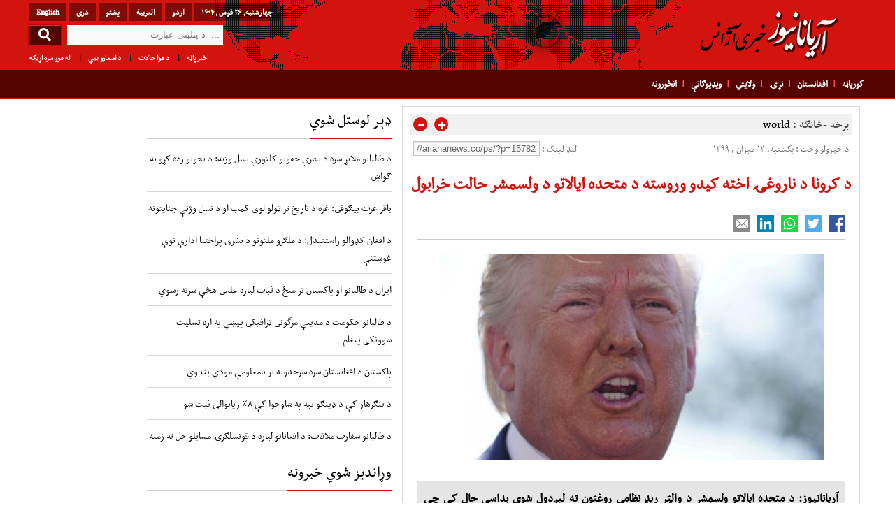

--- FILE ---
content_type: text/html; charset=UTF-8
request_url: https://ariananews.co/ps/world/%D8%AF-%DA%A9%D8%B1%D9%88%D9%86%D8%A7-%D8%AF-%D9%86%D8%A7%D8%B1%D9%88%D8%BA%DB%8D-%D8%A7%D8%AE%D8%AA%D9%87-%DA%A9%DB%8C%D8%AF%D9%88-%D9%88%D8%B1%D9%88%D8%B3%D8%AA%D9%87-%D8%AF-%D9%85%D8%AA%D8%AD%D8%AF/
body_size: 16292
content:
<!DOCTYPE html >
<html lang="ps">
<head><meta charset="utf-8"><script>if(navigator.userAgent.match(/MSIE|Internet Explorer/i)||navigator.userAgent.match(/Trident\/7\..*?rv:11/i)){var href=document.location.href;if(!href.match(/[?&]nowprocket/)){if(href.indexOf("?")==-1){if(href.indexOf("#")==-1){document.location.href=href+"?nowprocket=1"}else{document.location.href=href.replace("#","?nowprocket=1#")}}else{if(href.indexOf("#")==-1){document.location.href=href+"&nowprocket=1"}else{document.location.href=href.replace("#","&nowprocket=1#")}}}}</script><script>(()=>{class RocketLazyLoadScripts{constructor(){this.v="2.0.4",this.userEvents=["keydown","keyup","mousedown","mouseup","mousemove","mouseover","mouseout","touchmove","touchstart","touchend","touchcancel","wheel","click","dblclick","input"],this.attributeEvents=["onblur","onclick","oncontextmenu","ondblclick","onfocus","onmousedown","onmouseenter","onmouseleave","onmousemove","onmouseout","onmouseover","onmouseup","onmousewheel","onscroll","onsubmit"]}async t(){this.i(),this.o(),/iP(ad|hone)/.test(navigator.userAgent)&&this.h(),this.u(),this.l(this),this.m(),this.k(this),this.p(this),this._(),await Promise.all([this.R(),this.L()]),this.lastBreath=Date.now(),this.S(this),this.P(),this.D(),this.O(),this.M(),await this.C(this.delayedScripts.normal),await this.C(this.delayedScripts.defer),await this.C(this.delayedScripts.async),await this.T(),await this.F(),await this.j(),await this.A(),window.dispatchEvent(new Event("rocket-allScriptsLoaded")),this.everythingLoaded=!0,this.lastTouchEnd&&await new Promise(t=>setTimeout(t,500-Date.now()+this.lastTouchEnd)),this.I(),this.H(),this.U(),this.W()}i(){this.CSPIssue=sessionStorage.getItem("rocketCSPIssue"),document.addEventListener("securitypolicyviolation",t=>{this.CSPIssue||"script-src-elem"!==t.violatedDirective||"data"!==t.blockedURI||(this.CSPIssue=!0,sessionStorage.setItem("rocketCSPIssue",!0))},{isRocket:!0})}o(){window.addEventListener("pageshow",t=>{this.persisted=t.persisted,this.realWindowLoadedFired=!0},{isRocket:!0}),window.addEventListener("pagehide",()=>{this.onFirstUserAction=null},{isRocket:!0})}h(){let t;function e(e){t=e}window.addEventListener("touchstart",e,{isRocket:!0}),window.addEventListener("touchend",function i(o){o.changedTouches[0]&&t.changedTouches[0]&&Math.abs(o.changedTouches[0].pageX-t.changedTouches[0].pageX)<10&&Math.abs(o.changedTouches[0].pageY-t.changedTouches[0].pageY)<10&&o.timeStamp-t.timeStamp<200&&(window.removeEventListener("touchstart",e,{isRocket:!0}),window.removeEventListener("touchend",i,{isRocket:!0}),"INPUT"===o.target.tagName&&"text"===o.target.type||(o.target.dispatchEvent(new TouchEvent("touchend",{target:o.target,bubbles:!0})),o.target.dispatchEvent(new MouseEvent("mouseover",{target:o.target,bubbles:!0})),o.target.dispatchEvent(new PointerEvent("click",{target:o.target,bubbles:!0,cancelable:!0,detail:1,clientX:o.changedTouches[0].clientX,clientY:o.changedTouches[0].clientY})),event.preventDefault()))},{isRocket:!0})}q(t){this.userActionTriggered||("mousemove"!==t.type||this.firstMousemoveIgnored?"keyup"===t.type||"mouseover"===t.type||"mouseout"===t.type||(this.userActionTriggered=!0,this.onFirstUserAction&&this.onFirstUserAction()):this.firstMousemoveIgnored=!0),"click"===t.type&&t.preventDefault(),t.stopPropagation(),t.stopImmediatePropagation(),"touchstart"===this.lastEvent&&"touchend"===t.type&&(this.lastTouchEnd=Date.now()),"click"===t.type&&(this.lastTouchEnd=0),this.lastEvent=t.type,t.composedPath&&t.composedPath()[0].getRootNode()instanceof ShadowRoot&&(t.rocketTarget=t.composedPath()[0]),this.savedUserEvents.push(t)}u(){this.savedUserEvents=[],this.userEventHandler=this.q.bind(this),this.userEvents.forEach(t=>window.addEventListener(t,this.userEventHandler,{passive:!1,isRocket:!0})),document.addEventListener("visibilitychange",this.userEventHandler,{isRocket:!0})}U(){this.userEvents.forEach(t=>window.removeEventListener(t,this.userEventHandler,{passive:!1,isRocket:!0})),document.removeEventListener("visibilitychange",this.userEventHandler,{isRocket:!0}),this.savedUserEvents.forEach(t=>{(t.rocketTarget||t.target).dispatchEvent(new window[t.constructor.name](t.type,t))})}m(){const t="return false",e=Array.from(this.attributeEvents,t=>"data-rocket-"+t),i="["+this.attributeEvents.join("],[")+"]",o="[data-rocket-"+this.attributeEvents.join("],[data-rocket-")+"]",s=(e,i,o)=>{o&&o!==t&&(e.setAttribute("data-rocket-"+i,o),e["rocket"+i]=new Function("event",o),e.setAttribute(i,t))};new MutationObserver(t=>{for(const n of t)"attributes"===n.type&&(n.attributeName.startsWith("data-rocket-")||this.everythingLoaded?n.attributeName.startsWith("data-rocket-")&&this.everythingLoaded&&this.N(n.target,n.attributeName.substring(12)):s(n.target,n.attributeName,n.target.getAttribute(n.attributeName))),"childList"===n.type&&n.addedNodes.forEach(t=>{if(t.nodeType===Node.ELEMENT_NODE)if(this.everythingLoaded)for(const i of[t,...t.querySelectorAll(o)])for(const t of i.getAttributeNames())e.includes(t)&&this.N(i,t.substring(12));else for(const e of[t,...t.querySelectorAll(i)])for(const t of e.getAttributeNames())this.attributeEvents.includes(t)&&s(e,t,e.getAttribute(t))})}).observe(document,{subtree:!0,childList:!0,attributeFilter:[...this.attributeEvents,...e]})}I(){this.attributeEvents.forEach(t=>{document.querySelectorAll("[data-rocket-"+t+"]").forEach(e=>{this.N(e,t)})})}N(t,e){const i=t.getAttribute("data-rocket-"+e);i&&(t.setAttribute(e,i),t.removeAttribute("data-rocket-"+e))}k(t){Object.defineProperty(HTMLElement.prototype,"onclick",{get(){return this.rocketonclick||null},set(e){this.rocketonclick=e,this.setAttribute(t.everythingLoaded?"onclick":"data-rocket-onclick","this.rocketonclick(event)")}})}S(t){function e(e,i){let o=e[i];e[i]=null,Object.defineProperty(e,i,{get:()=>o,set(s){t.everythingLoaded?o=s:e["rocket"+i]=o=s}})}e(document,"onreadystatechange"),e(window,"onload"),e(window,"onpageshow");try{Object.defineProperty(document,"readyState",{get:()=>t.rocketReadyState,set(e){t.rocketReadyState=e},configurable:!0}),document.readyState="loading"}catch(t){console.log("WPRocket DJE readyState conflict, bypassing")}}l(t){this.originalAddEventListener=EventTarget.prototype.addEventListener,this.originalRemoveEventListener=EventTarget.prototype.removeEventListener,this.savedEventListeners=[],EventTarget.prototype.addEventListener=function(e,i,o){o&&o.isRocket||!t.B(e,this)&&!t.userEvents.includes(e)||t.B(e,this)&&!t.userActionTriggered||e.startsWith("rocket-")||t.everythingLoaded?t.originalAddEventListener.call(this,e,i,o):(t.savedEventListeners.push({target:this,remove:!1,type:e,func:i,options:o}),"mouseenter"!==e&&"mouseleave"!==e||t.originalAddEventListener.call(this,e,t.savedUserEvents.push,o))},EventTarget.prototype.removeEventListener=function(e,i,o){o&&o.isRocket||!t.B(e,this)&&!t.userEvents.includes(e)||t.B(e,this)&&!t.userActionTriggered||e.startsWith("rocket-")||t.everythingLoaded?t.originalRemoveEventListener.call(this,e,i,o):t.savedEventListeners.push({target:this,remove:!0,type:e,func:i,options:o})}}J(t,e){this.savedEventListeners=this.savedEventListeners.filter(i=>{let o=i.type,s=i.target||window;return e!==o||t!==s||(this.B(o,s)&&(i.type="rocket-"+o),this.$(i),!1)})}H(){EventTarget.prototype.addEventListener=this.originalAddEventListener,EventTarget.prototype.removeEventListener=this.originalRemoveEventListener,this.savedEventListeners.forEach(t=>this.$(t))}$(t){t.remove?this.originalRemoveEventListener.call(t.target,t.type,t.func,t.options):this.originalAddEventListener.call(t.target,t.type,t.func,t.options)}p(t){let e;function i(e){return t.everythingLoaded?e:e.split(" ").map(t=>"load"===t||t.startsWith("load.")?"rocket-jquery-load":t).join(" ")}function o(o){function s(e){const s=o.fn[e];o.fn[e]=o.fn.init.prototype[e]=function(){return this[0]===window&&t.userActionTriggered&&("string"==typeof arguments[0]||arguments[0]instanceof String?arguments[0]=i(arguments[0]):"object"==typeof arguments[0]&&Object.keys(arguments[0]).forEach(t=>{const e=arguments[0][t];delete arguments[0][t],arguments[0][i(t)]=e})),s.apply(this,arguments),this}}if(o&&o.fn&&!t.allJQueries.includes(o)){const e={DOMContentLoaded:[],"rocket-DOMContentLoaded":[]};for(const t in e)document.addEventListener(t,()=>{e[t].forEach(t=>t())},{isRocket:!0});o.fn.ready=o.fn.init.prototype.ready=function(i){function s(){parseInt(o.fn.jquery)>2?setTimeout(()=>i.bind(document)(o)):i.bind(document)(o)}return"function"==typeof i&&(t.realDomReadyFired?!t.userActionTriggered||t.fauxDomReadyFired?s():e["rocket-DOMContentLoaded"].push(s):e.DOMContentLoaded.push(s)),o([])},s("on"),s("one"),s("off"),t.allJQueries.push(o)}e=o}t.allJQueries=[],o(window.jQuery),Object.defineProperty(window,"jQuery",{get:()=>e,set(t){o(t)}})}P(){const t=new Map;document.write=document.writeln=function(e){const i=document.currentScript,o=document.createRange(),s=i.parentElement;let n=t.get(i);void 0===n&&(n=i.nextSibling,t.set(i,n));const c=document.createDocumentFragment();o.setStart(c,0),c.appendChild(o.createContextualFragment(e)),s.insertBefore(c,n)}}async R(){return new Promise(t=>{this.userActionTriggered?t():this.onFirstUserAction=t})}async L(){return new Promise(t=>{document.addEventListener("DOMContentLoaded",()=>{this.realDomReadyFired=!0,t()},{isRocket:!0})})}async j(){return this.realWindowLoadedFired?Promise.resolve():new Promise(t=>{window.addEventListener("load",t,{isRocket:!0})})}M(){this.pendingScripts=[];this.scriptsMutationObserver=new MutationObserver(t=>{for(const e of t)e.addedNodes.forEach(t=>{"SCRIPT"!==t.tagName||t.noModule||t.isWPRocket||this.pendingScripts.push({script:t,promise:new Promise(e=>{const i=()=>{const i=this.pendingScripts.findIndex(e=>e.script===t);i>=0&&this.pendingScripts.splice(i,1),e()};t.addEventListener("load",i,{isRocket:!0}),t.addEventListener("error",i,{isRocket:!0}),setTimeout(i,1e3)})})})}),this.scriptsMutationObserver.observe(document,{childList:!0,subtree:!0})}async F(){await this.X(),this.pendingScripts.length?(await this.pendingScripts[0].promise,await this.F()):this.scriptsMutationObserver.disconnect()}D(){this.delayedScripts={normal:[],async:[],defer:[]},document.querySelectorAll("script[type$=rocketlazyloadscript]").forEach(t=>{t.hasAttribute("data-rocket-src")?t.hasAttribute("async")&&!1!==t.async?this.delayedScripts.async.push(t):t.hasAttribute("defer")&&!1!==t.defer||"module"===t.getAttribute("data-rocket-type")?this.delayedScripts.defer.push(t):this.delayedScripts.normal.push(t):this.delayedScripts.normal.push(t)})}async _(){await this.L();let t=[];document.querySelectorAll("script[type$=rocketlazyloadscript][data-rocket-src]").forEach(e=>{let i=e.getAttribute("data-rocket-src");if(i&&!i.startsWith("data:")){i.startsWith("//")&&(i=location.protocol+i);try{const o=new URL(i).origin;o!==location.origin&&t.push({src:o,crossOrigin:e.crossOrigin||"module"===e.getAttribute("data-rocket-type")})}catch(t){}}}),t=[...new Map(t.map(t=>[JSON.stringify(t),t])).values()],this.Y(t,"preconnect")}async G(t){if(await this.K(),!0!==t.noModule||!("noModule"in HTMLScriptElement.prototype))return new Promise(e=>{let i;function o(){(i||t).setAttribute("data-rocket-status","executed"),e()}try{if(navigator.userAgent.includes("Firefox/")||""===navigator.vendor||this.CSPIssue)i=document.createElement("script"),[...t.attributes].forEach(t=>{let e=t.nodeName;"type"!==e&&("data-rocket-type"===e&&(e="type"),"data-rocket-src"===e&&(e="src"),i.setAttribute(e,t.nodeValue))}),t.text&&(i.text=t.text),t.nonce&&(i.nonce=t.nonce),i.hasAttribute("src")?(i.addEventListener("load",o,{isRocket:!0}),i.addEventListener("error",()=>{i.setAttribute("data-rocket-status","failed-network"),e()},{isRocket:!0}),setTimeout(()=>{i.isConnected||e()},1)):(i.text=t.text,o()),i.isWPRocket=!0,t.parentNode.replaceChild(i,t);else{const i=t.getAttribute("data-rocket-type"),s=t.getAttribute("data-rocket-src");i?(t.type=i,t.removeAttribute("data-rocket-type")):t.removeAttribute("type"),t.addEventListener("load",o,{isRocket:!0}),t.addEventListener("error",i=>{this.CSPIssue&&i.target.src.startsWith("data:")?(console.log("WPRocket: CSP fallback activated"),t.removeAttribute("src"),this.G(t).then(e)):(t.setAttribute("data-rocket-status","failed-network"),e())},{isRocket:!0}),s?(t.fetchPriority="high",t.removeAttribute("data-rocket-src"),t.src=s):t.src="data:text/javascript;base64,"+window.btoa(unescape(encodeURIComponent(t.text)))}}catch(i){t.setAttribute("data-rocket-status","failed-transform"),e()}});t.setAttribute("data-rocket-status","skipped")}async C(t){const e=t.shift();return e?(e.isConnected&&await this.G(e),this.C(t)):Promise.resolve()}O(){this.Y([...this.delayedScripts.normal,...this.delayedScripts.defer,...this.delayedScripts.async],"preload")}Y(t,e){this.trash=this.trash||[];let i=!0;var o=document.createDocumentFragment();t.forEach(t=>{const s=t.getAttribute&&t.getAttribute("data-rocket-src")||t.src;if(s&&!s.startsWith("data:")){const n=document.createElement("link");n.href=s,n.rel=e,"preconnect"!==e&&(n.as="script",n.fetchPriority=i?"high":"low"),t.getAttribute&&"module"===t.getAttribute("data-rocket-type")&&(n.crossOrigin=!0),t.crossOrigin&&(n.crossOrigin=t.crossOrigin),t.integrity&&(n.integrity=t.integrity),t.nonce&&(n.nonce=t.nonce),o.appendChild(n),this.trash.push(n),i=!1}}),document.head.appendChild(o)}W(){this.trash.forEach(t=>t.remove())}async T(){try{document.readyState="interactive"}catch(t){}this.fauxDomReadyFired=!0;try{await this.K(),this.J(document,"readystatechange"),document.dispatchEvent(new Event("rocket-readystatechange")),await this.K(),document.rocketonreadystatechange&&document.rocketonreadystatechange(),await this.K(),this.J(document,"DOMContentLoaded"),document.dispatchEvent(new Event("rocket-DOMContentLoaded")),await this.K(),this.J(window,"DOMContentLoaded"),window.dispatchEvent(new Event("rocket-DOMContentLoaded"))}catch(t){console.error(t)}}async A(){try{document.readyState="complete"}catch(t){}try{await this.K(),this.J(document,"readystatechange"),document.dispatchEvent(new Event("rocket-readystatechange")),await this.K(),document.rocketonreadystatechange&&document.rocketonreadystatechange(),await this.K(),this.J(window,"load"),window.dispatchEvent(new Event("rocket-load")),await this.K(),window.rocketonload&&window.rocketonload(),await this.K(),this.allJQueries.forEach(t=>t(window).trigger("rocket-jquery-load")),await this.K(),this.J(window,"pageshow");const t=new Event("rocket-pageshow");t.persisted=this.persisted,window.dispatchEvent(t),await this.K(),window.rocketonpageshow&&window.rocketonpageshow({persisted:this.persisted})}catch(t){console.error(t)}}async K(){Date.now()-this.lastBreath>45&&(await this.X(),this.lastBreath=Date.now())}async X(){return document.hidden?new Promise(t=>setTimeout(t)):new Promise(t=>requestAnimationFrame(t))}B(t,e){return e===document&&"readystatechange"===t||(e===document&&"DOMContentLoaded"===t||(e===window&&"DOMContentLoaded"===t||(e===window&&"load"===t||e===window&&"pageshow"===t)))}static run(){(new RocketLazyLoadScripts).t()}}RocketLazyLoadScripts.run()})();</script>

<meta name='robots' content='index, follow, max-image-preview:large, max-snippet:-1, max-video-preview:-1' />

	<!-- This site is optimized with the Yoast SEO Premium plugin v26.5 (Yoast SEO v26.6) - https://yoast.com/wordpress/plugins/seo/ -->
	<title>د کرونا د ناروغۍ اخته کیدو وروسته د متحده ایالاتو د ولسمشر حالت خرابول</title>
	<meta name="description" content="آریانانیوز: د متحده ایالاتو ولسمشر د والټر ریډ نظامي روغتون ته لیږدول شوی پداسې حال کې چې سپینې ماڼۍ اعلان کړی چې هغه ښه دی... ډونالډ ټرمپ؛ د متحده" />
	<link rel="canonical" href="https://ariananews.co/ps/world/د-کرونا-د-ناروغۍ-اخته-کیدو-وروسته-د-متحد/" />
	<meta property="og:locale" content="ps_AF" />
	<meta property="og:type" content="article" />
	<meta property="og:title" content="د کرونا د ناروغۍ اخته کیدو وروسته د متحده ایالاتو د ولسمشر حالت خرابول" />
	<meta property="og:description" content="آریانانیوز: د متحده ایالاتو ولسمشر د والټر ریډ نظامي روغتون ته لیږدول شوی پداسې حال کې چې سپینې ماڼۍ اعلان کړی چې هغه ښه دی... ډونالډ ټرمپ؛ د متحده" />
	<meta property="og:url" content="https://ariananews.co/ps/world/د-کرونا-د-ناروغۍ-اخته-کیدو-وروسته-د-متحد/" />
	<meta property="og:site_name" content="افغانستان خبرونه" />
	<meta property="article:published_time" content="2020-10-04T08:10:54+00:00" />
	<meta property="article:modified_time" content="2020-10-04T12:17:19+00:00" />
	<meta property="og:image" content="https://ariananews.co/ps/wp-content/uploads/2019/10/ټرمپ.jpg" />
	<meta property="og:image:width" content="880" />
	<meta property="og:image:height" content="587" />
	<meta property="og:image:type" content="image/jpeg" />
	<meta name="author" content="Admin" />
	<meta name="twitter:card" content="summary_large_image" />
	<meta name="twitter:label1" content="نوشته‌شده بدست" />
	<meta name="twitter:data1" content="Admin" />
	<script type="application/ld+json" class="yoast-schema-graph">{"@context":"https://schema.org","@graph":[{"@type":"WebPage","@id":"https://ariananews.co/ps/world/%d8%af-%da%a9%d8%b1%d9%88%d9%86%d8%a7-%d8%af-%d9%86%d8%a7%d8%b1%d9%88%d8%ba%db%8d-%d8%a7%d8%ae%d8%aa%d9%87-%da%a9%db%8c%d8%af%d9%88-%d9%88%d8%b1%d9%88%d8%b3%d8%aa%d9%87-%d8%af-%d9%85%d8%aa%d8%ad%d8%af/","url":"https://ariananews.co/ps/world/%d8%af-%da%a9%d8%b1%d9%88%d9%86%d8%a7-%d8%af-%d9%86%d8%a7%d8%b1%d9%88%d8%ba%db%8d-%d8%a7%d8%ae%d8%aa%d9%87-%da%a9%db%8c%d8%af%d9%88-%d9%88%d8%b1%d9%88%d8%b3%d8%aa%d9%87-%d8%af-%d9%85%d8%aa%d8%ad%d8%af/","name":"د کرونا د ناروغۍ اخته کیدو وروسته د متحده ایالاتو د ولسمشر حالت خرابول","isPartOf":{"@id":"https://ariananews.co/ps/#website"},"primaryImageOfPage":{"@id":"https://ariananews.co/ps/world/%d8%af-%da%a9%d8%b1%d9%88%d9%86%d8%a7-%d8%af-%d9%86%d8%a7%d8%b1%d9%88%d8%ba%db%8d-%d8%a7%d8%ae%d8%aa%d9%87-%da%a9%db%8c%d8%af%d9%88-%d9%88%d8%b1%d9%88%d8%b3%d8%aa%d9%87-%d8%af-%d9%85%d8%aa%d8%ad%d8%af/#primaryimage"},"image":{"@id":"https://ariananews.co/ps/world/%d8%af-%da%a9%d8%b1%d9%88%d9%86%d8%a7-%d8%af-%d9%86%d8%a7%d8%b1%d9%88%d8%ba%db%8d-%d8%a7%d8%ae%d8%aa%d9%87-%da%a9%db%8c%d8%af%d9%88-%d9%88%d8%b1%d9%88%d8%b3%d8%aa%d9%87-%d8%af-%d9%85%d8%aa%d8%ad%d8%af/#primaryimage"},"thumbnailUrl":"https://media.ariananews.co/ps/2019/10/ټرمپ.jpg","datePublished":"2020-10-04T08:10:54+00:00","dateModified":"2020-10-04T12:17:19+00:00","author":{"@id":"https://ariananews.co/ps/#/schema/person/0687539661918904fc3416275452d166"},"description":"آریانانیوز: د متحده ایالاتو ولسمشر د والټر ریډ نظامي روغتون ته لیږدول شوی پداسې حال کې چې سپینې ماڼۍ اعلان کړی چې هغه ښه دی... ډونالډ ټرمپ؛ د متحده","breadcrumb":{"@id":"https://ariananews.co/ps/world/%d8%af-%da%a9%d8%b1%d9%88%d9%86%d8%a7-%d8%af-%d9%86%d8%a7%d8%b1%d9%88%d8%ba%db%8d-%d8%a7%d8%ae%d8%aa%d9%87-%da%a9%db%8c%d8%af%d9%88-%d9%88%d8%b1%d9%88%d8%b3%d8%aa%d9%87-%d8%af-%d9%85%d8%aa%d8%ad%d8%af/#breadcrumb"},"inLanguage":"fa-IR","potentialAction":[{"@type":"ReadAction","target":["https://ariananews.co/ps/world/%d8%af-%da%a9%d8%b1%d9%88%d9%86%d8%a7-%d8%af-%d9%86%d8%a7%d8%b1%d9%88%d8%ba%db%8d-%d8%a7%d8%ae%d8%aa%d9%87-%da%a9%db%8c%d8%af%d9%88-%d9%88%d8%b1%d9%88%d8%b3%d8%aa%d9%87-%d8%af-%d9%85%d8%aa%d8%ad%d8%af/"]}]},{"@type":"ImageObject","inLanguage":"fa-IR","@id":"https://ariananews.co/ps/world/%d8%af-%da%a9%d8%b1%d9%88%d9%86%d8%a7-%d8%af-%d9%86%d8%a7%d8%b1%d9%88%d8%ba%db%8d-%d8%a7%d8%ae%d8%aa%d9%87-%da%a9%db%8c%d8%af%d9%88-%d9%88%d8%b1%d9%88%d8%b3%d8%aa%d9%87-%d8%af-%d9%85%d8%aa%d8%ad%d8%af/#primaryimage","url":"https://media.ariananews.co/ps/2019/10/ټرمپ.jpg","contentUrl":"https://media.ariananews.co/ps/2019/10/ټرمپ.jpg","width":880,"height":587},{"@type":"BreadcrumbList","@id":"https://ariananews.co/ps/world/%d8%af-%da%a9%d8%b1%d9%88%d9%86%d8%a7-%d8%af-%d9%86%d8%a7%d8%b1%d9%88%d8%ba%db%8d-%d8%a7%d8%ae%d8%aa%d9%87-%da%a9%db%8c%d8%af%d9%88-%d9%88%d8%b1%d9%88%d8%b3%d8%aa%d9%87-%d8%af-%d9%85%d8%aa%d8%ad%d8%af/#breadcrumb","itemListElement":[{"@type":"ListItem","position":1,"name":"خانه","item":"https://ariananews.co/ps/"},{"@type":"ListItem","position":2,"name":"د کرونا د ناروغۍ اخته کیدو وروسته د متحده ایالاتو د ولسمشر حالت خرابول"}]},{"@type":"WebSite","@id":"https://ariananews.co/ps/#website","url":"https://ariananews.co/ps/","name":"افغانستان خبرونه","description":"","potentialAction":[{"@type":"SearchAction","target":{"@type":"EntryPoint","urlTemplate":"https://ariananews.co/ps/?s={search_term_string}"},"query-input":{"@type":"PropertyValueSpecification","valueRequired":true,"valueName":"search_term_string"}}],"inLanguage":"fa-IR"},{"@type":"Person","@id":"https://ariananews.co/ps/#/schema/person/0687539661918904fc3416275452d166","name":"Admin","image":{"@type":"ImageObject","inLanguage":"fa-IR","@id":"https://ariananews.co/ps/#/schema/person/image/","url":"https://secure.gravatar.com/avatar/904ab37c3f1dc2a500d5989c2cc6c069b55fa7e9f432b4fa5a175b5c0a8a4d4a?s=96&d=mm&r=g","contentUrl":"https://secure.gravatar.com/avatar/904ab37c3f1dc2a500d5989c2cc6c069b55fa7e9f432b4fa5a175b5c0a8a4d4a?s=96&d=mm&r=g","caption":"Admin"}}]}</script>
	<!-- / Yoast SEO Premium plugin. -->


<style id='wp-img-auto-sizes-contain-inline-css' type='text/css'>
img:is([sizes=auto i],[sizes^="auto," i]){contain-intrinsic-size:3000px 1500px}
/*# sourceURL=wp-img-auto-sizes-contain-inline-css */
</style>
<script type="rocketlazyloadscript" data-rocket-type="text/javascript" id="post-views-counter-frontend-js-before">
/* <![CDATA[ */
var pvcArgsFrontend = {"mode":"js","postID":15782,"requestURL":"https:\/\/ariananews.co\/ps\/wp-admin\/admin-ajax.php","nonce":"7f7e8fdcb7","dataStorage":"cookies","multisite":false,"path":"\/ps\/","domain":""};

//# sourceURL=post-views-counter-frontend-js-before
/* ]]> */
</script>
<script type="rocketlazyloadscript" data-rocket-type="text/javascript" data-rocket-src="https://ariananews.co/ps/wp-content/plugins/post-views-counter/js/frontend.min.js" id="post-views-counter-frontend-js" data-rocket-defer defer></script>
<noscript><style id="rocket-lazyload-nojs-css">.rll-youtube-player, [data-lazy-src]{display:none !important;}</style></noscript><meta name="viewport" content="width=device-width, initial-scale=1">

	
<link rel="alternate" type="application/rss+xml" title="افغانستان خبرونه RSS Feed" href="https://ariananews.co/ps/feed/" />
<link rel="alternate" type="application/atom+xml" title=" Atom Feed" href="https://ariananews.co/ps/feed/atom/" />
<link rel="pingback" href="https://ariananews.co/ps/xmlrpc.php" />
<link rel="preload" href="https://ariananews.co/ps/wp-content/themes/ariananews2018-ps/fonts/ariananews.woff2" as="font" type="font/woff2" crossorigin>
<link data-minify="1" rel="stylesheet" href="https://ariananews.co/ps/wp-content/cache/min/1/ps/wp-content/themes/ariananews2018-ps/style.css?ver=1765977014">
<link rel="apple-touch-icon" sizes="76x76" href="/ico/apple-touch-icon-76x76.png">
<link rel="apple-touch-icon" sizes="120x120" href="/ico/apple-touch-icon-120x120.png">
<link rel="apple-touch-icon" sizes="152x152" href="/ico/apple-touch-icon-152x152.png">
<link rel="apple-touch-icon" sizes="167x167" href="/ico/apple-touch-icon-167x167.png">
<link rel="apple-touch-icon" sizes="180x180" href="/ico/apple-touch-icon-180x180.png">
<link rel="icon" sizes="192x192" href="/ico/favicon-192.png">
<link rel="shortcut icon" href="/ico/favicon.png">
<link rel="alternate" hreflang="ps-AF" href="https://ariananews.co/ps/world/%D8%AF-%DA%A9%D8%B1%D9%88%D9%86%D8%A7-%D8%AF-%D9%86%D8%A7%D8%B1%D9%88%D8%BA%DB%8D-%D8%A7%D8%AE%D8%AA%D9%87-%DA%A9%DB%8C%D8%AF%D9%88-%D9%88%D8%B1%D9%88%D8%B3%D8%AA%D9%87-%D8%AF-%D9%85%D8%AA%D8%AD%D8%AF/">

	
	
	
<script type="rocketlazyloadscript" data-rocket-type="text/javascript">window.addEventListener('DOMContentLoaded', function() {
            $(document).ready(function() {
			$('.panel_remover').css({ height: $( document ).height() });
  $menuLeft = $('.pushmenu-left');
  $nav_list = $('#nav_list');

  
  $nav_list.click(function() {
    $(this).toggleClass('active');
    $('.pushmenu-push').toggleClass('pushmenu-push-toright');
    $menuLeft.toggleClass('pushmenu-open');
	$('.panel_remover').fadeToggle();
  });
  
 $('.panel_remover').click(function() {

	$nav_list.toggleClass('active');
    $('.pushmenu-push').toggleClass('pushmenu-push-toright');
    $menuLeft.toggleClass('pushmenu-open');
	$('.panel_remover').fadeToggle();
  });
    
});
});</script>
<!-- Global site tag (gtag.js) - Google Analytics -->
<script type="rocketlazyloadscript" async data-rocket-src="https://www.googletagmanager.com/gtag/js?id=UA-104690345-1"></script>
<script type="rocketlazyloadscript">
  window.dataLayer = window.dataLayer || [];
  function gtag(){dataLayer.push(arguments);}
  gtag('js', new Date());

  gtag('config', 'UA-104690345-1');
</script>

<meta name="generator" content="WP Rocket 3.20.2" data-wpr-features="wpr_delay_js wpr_defer_js wpr_minify_js wpr_lazyload_images wpr_minify_css wpr_desktop" /></head>
<body id="body" class="pushmenu-push">
<div data-rocket-location-hash="e6ab365678b9d8ce6839b1d4c6da6433" class="panel_remover"></div>
<!--[if IE]>
<div class="ie-warning">
لطفاً برای استفاده بهتر از سایت از مرورگرهایی نظیر Mozila Firefox و Google Chrome استفاده کنید .
</div>
<![endif]-->


<div data-rocket-location-hash="cbdddaba7a89fca0f94646ff0fd216c0" class="header_bg">


<div data-rocket-location-hash="1eaa152ccf2e6ee3f71f8b400e41a21c" class="header">
<div id="nav_list" class="bar_container">
<div class="bar1"></div>
<div class="bar2"></div>
<div class="bar3"></div>
</div>
<div data-rocket-location-hash="e16eee47a72b838dbb0a8cd3d795420e" class="header_rside">
<a href="https://ariananews.co/ps/" title="آریانانیوز خبری آژانس" ></a>

</div>

<div data-rocket-location-hash="73dbd70e48d71faa9918ef2e51d67c7f" class="header_lside">
<div class="header-cssload-loader"></div>
<div class="site_lang">
<ul>
<li>
<a href="https://ariananews.co/en" title="English" >English</a>
</li>
<li>
<a href="https://ariananews.co/" title="دری" >دری</a>
</li>
<li>
<a href="https://ariananews.co/ps/" title="پشتو" >پشتو</a>
</li>
<li>
<a href="https://ariananews.co/ar/" title="العربیة" >العربیة</a>
</li>
<li>
<a href="https://ariananews.co/ur/" title="اردو" >اردو</a>
</li>
<li>
چهارشنبه, ۲۶ قوس , ۱۴۰۴</li>


</ul>

</div>



<div class="search">
<form action="https://ariananews.co/ps" method="get" name="mod"> 
	<input type="text" placeholder="د پتلټنې عبارت  ..." id="s" name="s" value="" title="" /> 
		
	<input type="submit" value="" />
	</form>
</div>

<div class="top_nav">
<ul>

<li>
<a href="https://ariananews.co/ps/contact" title="له موږ سره اړیکه" >له موږ سره اړیکه</a>
</li>
<li>
<a href="#" title="د اسعارو بیې" >د اسعارو بیې</a>
</li>
<li>
<a href="#" title="د هوا حالات" >د هوا حالات</a>
</li>
<li>
<a href="#" title="خبرپاڼه" >خبرپاڼه</a>
</li>

</ul>

</div>

</div>

</div>

<div id="navbar" class="bottom_nav">
<div class="bottom_nav_content">
<div data-rocket-location-hash="41c6a90e1add2d71c294d70b0ebbaae3">

<div class="pushmenu pushmenu-left">
<ul class="links">
<li>
<a href="https://ariananews.co/ps" title="کورپاڼه" >کورپاڼه</a>
</li>
<li>
<a href="https://ariananews.co/ps/afghanistan/" title="افغانستان" >افغانستان</a>
</li>
<li>
<a href="https://ariananews.co/ps/world/" title="نړۍ" >نړۍ</a>
</li>
<li>
<a href="#" title="ولایتي" >ولایتي</a>
</li>
<li>
<a href="https://ariananews.co/ps/video/" title="ویډیوګانې" >ویډیوګانې</a>
</li>
<li>
<a href="https://ariananews.co/ps/picture/" title="انځورونه" >انځورونه</a>
</li>




</ul>
</div>
</div>
</div>
</div>

	

</div>


<div data-rocket-location-hash="ec154154cbb2b6c9ae0e60f0dc40f7b6" class="index">
<div data-rocket-location-hash="02473277e8fdcd0552a0c87ad59d61bd" class="wrapper">
<div data-rocket-location-hash="806093fa6633b404b7ecd673dfc6035d" class="row_single">
<div class="single_content">

 


<div class="single_tools">

<p>
<span style="float:right;">
برخه -څانګه : 
		<a href="https://ariananews.co/ps/world/" rel="category tag">world</a>
</span>

<span class="font-button minus">-</span><span class="font-button plus">+</span> 

<span style="float:left;">
		 		  
</span>

</p>
<span style="float:right;">
		 د خپرولو وخت : 
		یکشنبه, ۱۳ میزان , ۱۳۹۹</span>
<span style="float:left;">
لنډ لینک : 
		 <input onClick="this.setSelectionRange(0, this.value.length)" value="https://ariananews.co/ps/?p=15782" />
		
</span>

		          
   
    <script type="rocketlazyloadscript" data-rocket-type="text/javascript">window.addEventListener('DOMContentLoaded', function() {
        $(function () {
            $(".font-button").bind("click", function () {
                var size = parseInt($(".main-single-content").css("font-size"));
                if ($(this).hasClass("plus")) {
                    size = size + 2;
					if (size > 26) {
                        size = 26;
                    }
                } else {
                    size = size - 2;
                    if (size <= 10) {
                        size = 10;
                    }
                }
                $(".main-single-content").css("font-size", size);
            });
        });
    });</script>

		</div>


	
<h1>د کرونا د ناروغۍ اخته کیدو وروسته د متحده ایالاتو د ولسمشر حالت خرابول</h1>

<div class="single_social_buttons"><a href="https://www.facebook.com/sharer/sharer.php?u=https://ariananews.co/ps/?p=15782" target="_blank"></a><a href="https://twitter.com/intent/tweet?text=د%20کرونا%20د%20ناروغۍ%20اخته%20کیدو%20وروسته%20د%20متحده%20ایالاتو%20د%20ولسمشر%20حالت%20خرابول&amp;url=https://ariananews.co/ps/?p=15782" target="_blank"></a><a href="whatsapp://send?text=د%20کرونا%20د%20ناروغۍ%20اخته%20کیدو%20وروسته%20د%20متحده%20ایالاتو%20د%20ولسمشر%20حالت%20خرابولhttps://ariananews.co/ps/?p=15782" data-action="share/whatsapp/share"></a><a href="https://www.linkedin.com/shareArticle?mini=true&url=https://ariananews.co/ps/?p=15782&amp;title=د%20کرونا%20د%20ناروغۍ%20اخته%20کیدو%20وروسته%20د%20متحده%20ایالاتو%20د%20ولسمشر%20حالت%20خرابول" target="_blank"></a><a href="/cdn-cgi/l/email-protection#[base64]" target="_blank"></a></div><p style="text-align:center;padding:0;margin:0">
<img width="550" height="295" src="data:image/svg+xml,%3Csvg%20xmlns='http://www.w3.org/2000/svg'%20viewBox='0%200%20550%20295'%3E%3C/svg%3E" class="attachment-index_feather_post size-index_feather_post wp-post-image" alt="" decoding="async" fetchpriority="high" data-lazy-src="https://media.ariananews.co/ps/2019/10/ټرمپ-550x295.jpg" /><noscript><img width="550" height="295" src="https://media.ariananews.co/ps/2019/10/ټرمپ-550x295.jpg" class="attachment-index_feather_post size-index_feather_post wp-post-image" alt="" decoding="async" fetchpriority="high" /></noscript></p>
<p class="read_more">آریانانیوز: د متحده ایالاتو ولسمشر د والټر ریډ نظامي روغتون ته لیږدول شوی پداسې حال کې چې سپینې ماڼۍ اعلان کړی چې هغه ښه دی...</p><br><p><span id="more-15782"></span></p>
<p>ډونالډ ټرمپ؛ د متحده ایالاتو ولسمشر ، چې د کورونا ویروس په ناروغۍ اخته شوی و ، د واشنګټن په شمال کې د بټزدا پوځي روغتون ته انتقال شوی دی.</p>
<p>سپینې ماڼۍ پرون رسما د ټرمپ او د هغه د میرمن میلانیا ناروغي اعلان کړه.</p>
<p>ډونلډ ټرمپ د متحده ایالاتو د ولسمشرۍ ټاکنو څخه یوازې یوه میاشت دمخه په کورونا ویروس ککړ شو .</p>
<p>هغه د والټر ریډ نظامي روغتون ته انتقال شوی پداسې حال کې چې سپینې ماڼۍ هغه ښه اعلان کړی و.</p>



<div class="single_social_buttons"><span>شریک یي کړئ!</span><a href="https://www.facebook.com/sharer/sharer.php?u=https://ariananews.co/ps/?p=15782" target="_blank"></a><a href="https://twitter.com/intent/tweet?text=د%20کرونا%20د%20ناروغۍ%20اخته%20کیدو%20وروسته%20د%20متحده%20ایالاتو%20د%20ولسمشر%20حالت%20خرابول&amp;url=https://ariananews.co/ps/?p=15782" target="_blank"></a><a href="whatsapp://send?text=د%20کرونا%20د%20ناروغۍ%20اخته%20کیدو%20وروسته%20د%20متحده%20ایالاتو%20د%20ولسمشر%20حالت%20خرابولhttps://ariananews.co/ps/?p=15782" data-action="share/whatsapp/share"></a><a href="https://www.linkedin.com/shareArticle?mini=true&url=https://ariananews.co/ps/?p=15782&amp;title=د%20کرونا%20د%20ناروغۍ%20اخته%20کیدو%20وروسته%20د%20متحده%20ایالاتو%20د%20ولسمشر%20حالت%20خرابول" target="_blank"></a><a href="/cdn-cgi/l/email-protection#[base64]" target="_blank"></a></div>

<div class="single_related_posts">
<span>اړوند خبرونه</span>
	
<ul>
  
    <li>
<img src="data:image/svg+xml,%3Csvg%20xmlns='http://www.w3.org/2000/svg'%20viewBox='0%200%200%200'%3E%3C/svg%3E" alt="ټرمپ: له افغانستانه وتل د امریکا په تاریخ تر ټولو شرمونکې ورځ وه" data-lazy-src="https://media.ariananews.co/ps/2021/08/امریکا-کابل-فرار.jpg" ><noscript><img src="https://media.ariananews.co/ps/2021/08/امریکا-کابل-فرار.jpg" alt="ټرمپ: له افغانستانه وتل د امریکا په تاریخ تر ټولو شرمونکې ورځ وه" ></noscript>
<h3>
<a href="https://ariananews.co/ps/afghanistan/%d9%bc%d8%b1%d9%85%d9%be-%d9%84%d9%87-%d8%a7%d9%81%d8%ba%d8%a7%d9%86%d8%b3%d8%aa%d8%a7%d9%86%d9%87-%d9%88%d8%aa%d9%84-%d8%af-%d8%a7%d9%85%d8%b1%db%8c%da%a9%d8%a7-%d9%be%d9%87-%d8%aa%d8%a7%d8%b1%db%8c/" title="ټرمپ: له افغانستانه وتل د امریکا په تاریخ تر ټولو شرمونکې ورځ وه" >ټرمپ: له افغانستانه وتل د امریکا په تاریخ تر ټولو شرمونکې ورځ وه</a>
</h3>

</li>
      
    <li>
<img src="data:image/svg+xml,%3Csvg%20xmlns='http://www.w3.org/2000/svg'%20viewBox='0%200%200%200'%3E%3C/svg%3E" alt="د نیویارک څارنوال ټرمپ او د هغه کورنۍ ته د مجازات غوښتنه کړې ده" data-lazy-src="https://media.ariananews.co/ps/2021/01/ملانیا-ترمپ.jpg" ><noscript><img src="https://media.ariananews.co/ps/2021/01/ملانیا-ترمپ.jpg" alt="د نیویارک څارنوال ټرمپ او د هغه کورنۍ ته د مجازات غوښتنه کړې ده" ></noscript>
<h3>
<a href="https://ariananews.co/ps/world/%d8%af-%d9%86%db%8c%d9%88%db%8c%d8%a7%d8%b1%da%a9-%da%85%d8%a7%d8%b1%d9%86%d9%88%d8%a7%d9%84-%d9%bc%d8%b1%d9%85%d9%be-%d8%a7%d9%88-%d8%af-%d9%87%d8%ba%d9%87-%da%a9%d9%88%d8%b1%d9%86%db%8d-%d8%aa%d9%87/" title="د نیویارک څارنوال ټرمپ او د هغه کورنۍ ته د مجازات غوښتنه کړې ده" >د نیویارک څارنوال ټرمپ او د هغه کورنۍ ته د مجازات غوښتنه کړې ده</a>
</h3>

</li>
      
    <li>
<img src="data:image/svg+xml,%3Csvg%20xmlns='http://www.w3.org/2000/svg'%20viewBox='0%200%200%200'%3E%3C/svg%3E" alt="امریکايي چارواکي: د ټرمپ سره موږ ناکام یو" data-lazy-src="https://media.ariananews.co/ps/2020/01/ترمپ-3.jpg" ><noscript><img src="https://media.ariananews.co/ps/2020/01/ترمپ-3.jpg" alt="امریکايي چارواکي: د ټرمپ سره موږ ناکام یو" ></noscript>
<h3>
<a href="https://ariananews.co/ps/world/%d8%a7%d9%85%d8%b1%db%8c%da%a9%d8%a7%d9%8a%d9%8a-%da%86%d8%a7%d8%b1%d9%88%d8%a7%da%a9%d9%8a-%d8%af-%d9%bc%d8%b1%d9%85%d9%be-%d8%b3%d8%b1%d9%87-%d9%85%d9%88%da%96-%d9%86%d8%a7%da%a9%d8%a7%d9%85-%db%8c/" title="امریکايي چارواکي: د ټرمپ سره موږ ناکام یو" >امریکايي چارواکي: د ټرمپ سره موږ ناکام یو</a>
</h3>

</li>
      
    <li>
<img src="data:image/svg+xml,%3Csvg%20xmlns='http://www.w3.org/2000/svg'%20viewBox='0%200%200%200'%3E%3C/svg%3E" alt="ټرمپ: ولې ټویټر طالبانو ته د فعالیت اجازه ورکوي خو زما اکاونټ بند دی ؟!" data-lazy-src="https://media.ariananews.co/ps/2021/01/ترمپ.jpg" ><noscript><img src="https://media.ariananews.co/ps/2021/01/ترمپ.jpg" alt="ټرمپ: ولې ټویټر طالبانو ته د فعالیت اجازه ورکوي خو زما اکاونټ بند دی ؟!" ></noscript>
<h3>
<a href="https://ariananews.co/ps/afghanistan/%d9%bc%d8%b1%d9%85%d9%be-%d9%88%d9%84%db%90-%d9%bc%d9%88%db%8c%d9%bc%d8%b1-%d8%b7%d8%a7%d9%84%d8%a8%d8%a7%d9%86%d9%88-%d8%aa%d9%87-%d8%af-%d9%81%d8%b9%d8%a7%d9%84%db%8c%d8%aa-%d8%a7%d8%ac%d8%a7%d8%b2/" title="ټرمپ: ولې ټویټر طالبانو ته د فعالیت اجازه ورکوي خو زما اکاونټ بند دی ؟!" >ټرمپ: ولې ټویټر طالبانو ته د فعالیت اجازه ورکوي خو زما اکاونټ بند دی ؟!</a>
</h3>

</li>
      
    <li>
<img src="data:image/svg+xml,%3Csvg%20xmlns='http://www.w3.org/2000/svg'%20viewBox='0%200%200%200'%3E%3C/svg%3E" alt="ټرمپ: د افغان حکومت سقوط د امریکا تر ټولو ستره ماتې ده / بایډن باید استعفا ورکړي" data-lazy-src="https://media.ariananews.co/ps/2020/07/جو-بایدن-دونالد-ترمپ.jpg" ><noscript><img src="https://media.ariananews.co/ps/2020/07/جو-بایدن-دونالد-ترمپ.jpg" alt="ټرمپ: د افغان حکومت سقوط د امریکا تر ټولو ستره ماتې ده / بایډن باید استعفا ورکړي" ></noscript>
<h3>
<a href="https://ariananews.co/ps/afghanistan/%d9%bc%d8%b1%d9%85%d9%be-%d8%af-%d8%a7%d9%81%d8%ba%d8%a7%d9%86-%d8%ad%da%a9%d9%88%d9%85%d8%aa-%d8%b3%d9%82%d9%88%d8%b7-%d8%af-%d8%a7%d9%85%d8%b1%db%8c%da%a9%d8%a7-%d8%aa%d8%b1-%d9%bc%d9%88%d9%84/" title="ټرمپ: د افغان حکومت سقوط د امریکا تر ټولو ستره ماتې ده / بایډن باید استعفا ورکړي" >ټرمپ: د افغان حکومت سقوط د امریکا تر ټولو ستره ماتې ده / بایډن باید استعفا ورکړي</a>
</h3>

</li>
      
    <li>
<img src="data:image/svg+xml,%3Csvg%20xmlns='http://www.w3.org/2000/svg'%20viewBox='0%200%200%200'%3E%3C/svg%3E" alt="ویډیو / دکورونا ویروس د مخنیوي لپاره د طالبانو طریقه!" data-lazy-src="https://media.ariananews.co/ps/2021/07/ویدیو-طالبان-پیشگیری-ویروس-کرونا.jpg" ><noscript><img src="https://media.ariananews.co/ps/2021/07/ویدیو-طالبان-پیشگیری-ویروس-کرونا.jpg" alt="ویډیو / دکورونا ویروس د مخنیوي لپاره د طالبانو طریقه!" ></noscript>
<h3>
<a href="https://ariananews.co/ps/video/%d9%88%db%8c%da%89%db%8c%d9%88-%d8%af%da%a9%d9%88%d8%b1%d9%88%d9%86%d8%a7-%d9%88%db%8c%d8%b1%d9%88%d8%b3-%d8%af-%d9%85%d8%ae%d9%86%db%8c%d9%88%d9%8a-%d9%84%d9%be%d8%a7%d8%b1%d9%87-%d8%af-%d8%b7/" title="ویډیو / دکورونا ویروس د مخنیوي لپاره د طالبانو طریقه!" >ویډیو / دکورونا ویروس د مخنیوي لپاره د طالبانو طریقه!</a>
</h3>

</li>
    
 
</ul>
</div>


			








<!-- You can start editing here. -->
<div id="commentsbox">

			<!-- If comments are closed. -->
		<p class="nocomments">دیدگاه ها بسته شده است</p>

	


</div>

</div>
</div>




			
			

<div data-rocket-location-hash="20c2d1825280861c0ca819d1b92af124" class="row_sidebar">



<div class="row_sidebar_box">
<span><h2>
ډېر لوستل شوي
</h2></span>
<ul>
<li>
<a href="https://ariananews.co/ps/news/talibans-education-restrictions-in-afghanistan-classified-as-cultural-genocide/">د طالبانو ملاتړ سره د بشري حقونو کلتوري نسل وژنه: د نجونو زده کړو ته ګواښ</a>
</li>
<li>
<a href="https://ariananews.co/ps/world/baqir-izzatbegovic-condemns-zionisms-actions-in-gaza-draws-controversial-comparisons-to-nazism/">باقر عزت بیګوفي: غزه د تاریخ تر ټولو لوی کمپ او د نسل وژنې جنایتونه</a>
</li>
<li>
<a href="https://ariananews.co/ps/news/urgent-call-to-action-un-habitat-highlights-dire-conditions-for-returning-afghan-refugees/">د افغان کډوالو راستنېدل: د ملګرو ملتونو د بشري پراختیا ادارې نوې غوښتنې</a>
</li>
<li>
<a href="https://ariananews.co/ps/news/irans-foreign-minister-highlights-diplomatic-efforts-to-ease-taliban-pakistan-tensions/">ایران د طالبانو او پاکستان تر منځ د ثبات لپاره علمي هڅې سرته رسوي</a>
</li>
<li>
<a href="https://ariananews.co/ps/news/taliban-government-expresses-condolences-for-indian-pilgrims-killed-in-medina-accident/">د طالبانو حکومت د مدینې مرگوني ټرافیکي پیښې په اړه تسلیت ښوونکی پیغام</a>
</li>
<li>
<a href="https://ariananews.co/ps/news/pakistan-closes-afghanistan-border-indefinitely-over-terrorism-concerns/">پاکستان د افغانستان سره سرحدونه تر نامعلومې مودې بندوي</a>
</li>
<li>
<a href="https://ariananews.co/ps/news/dengue-fever-cases-surge-in-nangarhar-who-calls-for-urgent-action/">د ننګرهار کې د ډینګو تبه په شاوخوا کې ۸٪ زیاتوالی ثبت شو</a>
</li>
<li>
<a href="https://ariananews.co/ps/news/taliban-and-uae-strengthen-ties-key-discussions-on-afghan-detainees-and-consular-relations/">د طالبانو سفارت ملاقات: د افغانانو لپاره د قونسلګرۍ مسایلو حل ته ژمنه</a>
</li>
</ul>

</div>





<div class="row_sidebar_box thumb">
<span><h2>
وړاندیز شوي خبرونه
</h2></span>
<ul>

<li>
<a href="https://ariananews.co/ps/afghanistan/%d8%af-%d8%ae%d9%84%db%8c%d9%84%d8%a7%d9%84%d8%b1%d8%ad%d9%85%d8%a7%d9%86-%d8%ad%d9%82%d8%a7%d9%86%d9%8a-%d8%aa%d8%b1%d9%88%d8%b1-%d8%af-%d8%b7%d8%a7%d9%84%d8%a8%d8%a7%d9%86%d9%88-%d8%ad/" alt="د خلیل‌الرحمان حقاني ترور: د طالبانو حکومت لپاره احتمالي پایلې" >
<img src="data:image/svg+xml,%3Csvg%20xmlns='http://www.w3.org/2000/svg'%20viewBox='0%200%200%200'%3E%3C/svg%3E" alt="د خلیل‌الرحمان حقاني ترور: د طالبانو حکومت لپاره احتمالي پایلې" data-lazy-src="https://media.ariananews.co/ps/2025/01/خلیل_الرحمان-حقانی-85x70.jpg" ><noscript><img src="https://media.ariananews.co/ps/2025/01/خلیل_الرحمان-حقانی-85x70.jpg" alt="د خلیل‌الرحمان حقاني ترور: د طالبانو حکومت لپاره احتمالي پایلې" ></noscript>
</a>
<h3>
<a href="https://ariananews.co/ps/afghanistan/%d8%af-%d8%ae%d9%84%db%8c%d9%84%d8%a7%d9%84%d8%b1%d8%ad%d9%85%d8%a7%d9%86-%d8%ad%d9%82%d8%a7%d9%86%d9%8a-%d8%aa%d8%b1%d9%88%d8%b1-%d8%af-%d8%b7%d8%a7%d9%84%d8%a8%d8%a7%d9%86%d9%88-%d8%ad/" title="د خلیل‌الرحمان حقاني ترور: د طالبانو حکومت لپاره احتمالي پایلې" >د خلیل‌الرحمان حقاني ترور: د طالبانو حکومت لپاره احتمالي پایلې</a>
</h3>

</li>



<li>
<a href="https://ariananews.co/ps/afghanistan/%d8%af-%d9%87%d9%86%d8%af-%d8%a7%d9%88-%d8%b7%d8%a7%d9%84%d8%a8%d8%a7%d9%86%d9%88-%d8%a7%da%93%db%8c%da%a9%db%90%d8%9b-%da%89%db%8c%d9%be%d9%84%d9%88%d9%85%d8%a7%d8%b3%db%8d-%d8%aa%d9%87-%d8%a8%db%8c/" alt="د هند او طالبانو اړیکې؛ ډیپلوماسۍ ته بیرته راستنیدل که نوي ننګونې؟" >
<img src="data:image/svg+xml,%3Csvg%20xmlns='http://www.w3.org/2000/svg'%20viewBox='0%200%200%200'%3E%3C/svg%3E" alt="د هند او طالبانو اړیکې؛ ډیپلوماسۍ ته بیرته راستنیدل که نوي ننګونې؟" data-lazy-src="https://media.ariananews.co/ps/2025/01/طالبان-85x70.jpg" ><noscript><img src="https://media.ariananews.co/ps/2025/01/طالبان-85x70.jpg" alt="د هند او طالبانو اړیکې؛ ډیپلوماسۍ ته بیرته راستنیدل که نوي ننګونې؟" ></noscript>
</a>
<h3>
<a href="https://ariananews.co/ps/afghanistan/%d8%af-%d9%87%d9%86%d8%af-%d8%a7%d9%88-%d8%b7%d8%a7%d9%84%d8%a8%d8%a7%d9%86%d9%88-%d8%a7%da%93%db%8c%da%a9%db%90%d8%9b-%da%89%db%8c%d9%be%d9%84%d9%88%d9%85%d8%a7%d8%b3%db%8d-%d8%aa%d9%87-%d8%a8%db%8c/" title="د هند او طالبانو اړیکې؛ ډیپلوماسۍ ته بیرته راستنیدل که نوي ننګونې؟" >د هند او طالبانو اړیکې؛ ډیپلوماسۍ ته بیرته راستنیدل که نوي ننګونې؟</a>
</h3>

</li>



<li>
<a href="https://ariananews.co/ps/afghanistan/%d8%af-%d8%b7%d8%a7%d9%84%d8%a8%d8%a7%d9%86%d9%88-%d9%84%d8%ae%d9%88%d8%a7-%d8%af-%d8%b1%d8%b3%d9%86%db%8c%d9%88-%da%81%d9%be%d9%84%d8%9b-%d8%ad%da%a9%d9%88%d9%85%d8%aa-%d9%be%d9%87-%d8%a7%d9%81%d8%ba/" alt="د طالبانو لخوا د رسنیو ځپل؛ حکومت په افغانستان کې د آزادو معلوماتو جریان بندوي" >
<img src="data:image/svg+xml,%3Csvg%20xmlns='http://www.w3.org/2000/svg'%20viewBox='0%200%200%200'%3E%3C/svg%3E" alt="د طالبانو لخوا د رسنیو ځپل؛ حکومت په افغانستان کې د آزادو معلوماتو جریان بندوي" data-lazy-src="https://media.ariananews.co/ps/2019/09/خبرنگار-1-85x70.jpg" ><noscript><img src="https://media.ariananews.co/ps/2019/09/خبرنگار-1-85x70.jpg" alt="د طالبانو لخوا د رسنیو ځپل؛ حکومت په افغانستان کې د آزادو معلوماتو جریان بندوي" ></noscript>
</a>
<h3>
<a href="https://ariananews.co/ps/afghanistan/%d8%af-%d8%b7%d8%a7%d9%84%d8%a8%d8%a7%d9%86%d9%88-%d9%84%d8%ae%d9%88%d8%a7-%d8%af-%d8%b1%d8%b3%d9%86%db%8c%d9%88-%da%81%d9%be%d9%84%d8%9b-%d8%ad%da%a9%d9%88%d9%85%d8%aa-%d9%be%d9%87-%d8%a7%d9%81%d8%ba/" title="د طالبانو لخوا د رسنیو ځپل؛ حکومت په افغانستان کې د آزادو معلوماتو جریان بندوي" >د طالبانو لخوا د رسنیو ځپل؛ حکومت په افغانستان کې د آزادو معلوماتو جریان بندوي</a>
</h3>

</li>



<li>
<a href="https://ariananews.co/ps/afghanistan/%d9%be%d9%87-%d8%a7%d9%81%d8%ba%d8%a7%d9%86%d8%b3%d8%aa%d8%a7%d9%86-%da%a9%db%90-%d8%af-%d9%86%d8%ac%d9%88%d9%86%d9%88-%d8%aa%d8%b9%d9%84%db%8c%d9%85%d8%9b-%d8%af-%d8%b7%d8%a7%d9%84%d8%a8%d8%a7%d9%86/" alt="په افغانستان کې د نجونو تعلیم؛ د طالبانو د افراطي سیاستونو قرباني" >
<img src="data:image/svg+xml,%3Csvg%20xmlns='http://www.w3.org/2000/svg'%20viewBox='0%200%200%200'%3E%3C/svg%3E" alt="په افغانستان کې د نجونو تعلیم؛ د طالبانو د افراطي سیاستونو قرباني" data-lazy-src="https://media.ariananews.co/ps/2022/08/afghan-girl-education-85x70.jpg" ><noscript><img src="https://media.ariananews.co/ps/2022/08/afghan-girl-education-85x70.jpg" alt="په افغانستان کې د نجونو تعلیم؛ د طالبانو د افراطي سیاستونو قرباني" ></noscript>
</a>
<h3>
<a href="https://ariananews.co/ps/afghanistan/%d9%be%d9%87-%d8%a7%d9%81%d8%ba%d8%a7%d9%86%d8%b3%d8%aa%d8%a7%d9%86-%da%a9%db%90-%d8%af-%d9%86%d8%ac%d9%88%d9%86%d9%88-%d8%aa%d8%b9%d9%84%db%8c%d9%85%d8%9b-%d8%af-%d8%b7%d8%a7%d9%84%d8%a8%d8%a7%d9%86/" title="په افغانستان کې د نجونو تعلیم؛ د طالبانو د افراطي سیاستونو قرباني" >په افغانستان کې د نجونو تعلیم؛ د طالبانو د افراطي سیاستونو قرباني</a>
</h3>

</li>



<li>
<a href="https://ariananews.co/ps/afghanistan/%d8%af-%d8%b7%d8%a7%d9%84%d8%a8%d8%a7%d9%86%d9%88-%d8%af-%da%a9%da%89%d9%88%d8%a7%d9%84%d9%88-%d9%88%d8%b2%db%8c%d8%b1-%d8%aa%d8%b1%d9%88%d8%b1%d8%9b-%d8%af%d8%a7%d8%ae%d9%84%d9%8a-%d8%a7%d8%ae%d8%aa/" alt="د طالبانو د کډوالو وزیر ترور؛ داخلي اختلافونه که د داعش نفوذ؟" >
<img src="data:image/svg+xml,%3Csvg%20xmlns='http://www.w3.org/2000/svg'%20viewBox='0%200%200%200'%3E%3C/svg%3E" alt="د طالبانو د کډوالو وزیر ترور؛ داخلي اختلافونه که د داعش نفوذ؟" data-lazy-src="https://media.ariananews.co/ps/2021/04/داعش-85x70.jpg" ><noscript><img src="https://media.ariananews.co/ps/2021/04/داعش-85x70.jpg" alt="د طالبانو د کډوالو وزیر ترور؛ داخلي اختلافونه که د داعش نفوذ؟" ></noscript>
</a>
<h3>
<a href="https://ariananews.co/ps/afghanistan/%d8%af-%d8%b7%d8%a7%d9%84%d8%a8%d8%a7%d9%86%d9%88-%d8%af-%da%a9%da%89%d9%88%d8%a7%d9%84%d9%88-%d9%88%d8%b2%db%8c%d8%b1-%d8%aa%d8%b1%d9%88%d8%b1%d8%9b-%d8%af%d8%a7%d8%ae%d9%84%d9%8a-%d8%a7%d8%ae%d8%aa/" title="د طالبانو د کډوالو وزیر ترور؛ داخلي اختلافونه که د داعش نفوذ؟" >د طالبانو د کډوالو وزیر ترور؛ داخلي اختلافونه که د داعش نفوذ؟</a>
</h3>

</li>



<li>
<a href="https://ariananews.co/ps/afghanistan/%d8%a7%d9%81%d8%ba%d8%a7%d9%86%d8%b3%d8%aa%d8%a7%d9%86-%da%a9%db%90-%d8%af-%d8%a8%d8%b1%d8%aa%d8%a7%d9%86%db%8c%db%90-%d8%af-%d8%ac%d9%86%d8%a7%db%8c%d8%aa%d9%88%d9%86%d9%88-%d9%be%d9%87-%d8%a7%da%93/" alt="افغانستان کې د برتانیې د جنایتونو په اړه څیړنه" >
<img src="data:image/svg+xml,%3Csvg%20xmlns='http://www.w3.org/2000/svg'%20viewBox='0%200%200%200'%3E%3C/svg%3E" alt="افغانستان کې د برتانیې د جنایتونو په اړه څیړنه" data-lazy-src="https://media.ariananews.co/ps/2019/12/بریتانیا-عسکر-85x70.jpg" ><noscript><img src="https://media.ariananews.co/ps/2019/12/بریتانیا-عسکر-85x70.jpg" alt="افغانستان کې د برتانیې د جنایتونو په اړه څیړنه" ></noscript>
</a>
<h3>
<a href="https://ariananews.co/ps/afghanistan/%d8%a7%d9%81%d8%ba%d8%a7%d9%86%d8%b3%d8%aa%d8%a7%d9%86-%da%a9%db%90-%d8%af-%d8%a8%d8%b1%d8%aa%d8%a7%d9%86%db%8c%db%90-%d8%af-%d8%ac%d9%86%d8%a7%db%8c%d8%aa%d9%88%d9%86%d9%88-%d9%be%d9%87-%d8%a7%da%93/" title="افغانستان کې د برتانیې د جنایتونو په اړه څیړنه" >افغانستان کې د برتانیې د جنایتونو په اړه څیړنه</a>
</h3>

</li>



<li>
<a href="https://ariananews.co/ps/afghanistan/%d9%85%d8%ac%d8%a7%d9%87%d8%af-%d8%a7%d9%81%d8%ba%d8%a7%d9%86%d8%b3%d8%aa%d8%a7%d9%86-%d8%a7%d9%85%d9%86-%d8%af%db%8c/" alt="مجاهد: افغانستان امن دی" >
<img src="data:image/svg+xml,%3Csvg%20xmlns='http://www.w3.org/2000/svg'%20viewBox='0%200%200%200'%3E%3C/svg%3E" alt="مجاهد: افغانستان امن دی" data-lazy-src="https://media.ariananews.co/ps/2022/08/Zabihullah-Mujahid-ذبیح‌الله-مجاهد-85x70.jpg" ><noscript><img src="https://media.ariananews.co/ps/2022/08/Zabihullah-Mujahid-ذبیح‌الله-مجاهد-85x70.jpg" alt="مجاهد: افغانستان امن دی" ></noscript>
</a>
<h3>
<a href="https://ariananews.co/ps/afghanistan/%d9%85%d8%ac%d8%a7%d9%87%d8%af-%d8%a7%d9%81%d8%ba%d8%a7%d9%86%d8%b3%d8%aa%d8%a7%d9%86-%d8%a7%d9%85%d9%86-%d8%af%db%8c/" title="مجاهد: افغانستان امن دی" >مجاهد: افغانستان امن دی</a>
</h3>

</li>



<li>
<a href="https://ariananews.co/ps/afghanistan/%d8%a7%d9%81%d8%ba%d8%a7%d9%86%d8%b3%d8%aa%d8%a7%d9%86-%da%a9%db%90-%d8%af-%d8%a8%d8%b1%d8%aa%d8%a7%d9%86%d9%88%d9%8a-%d9%be%d9%88%da%81%db%8c%d8%a7%d9%86%d9%88-%d8%af-%d8%ac%d9%86%d8%a7%db%8c%d8%aa/" alt="افغانستان کې د برتانوي پوځیانو د جنایتونو د حقیقت پټول" >
<img src="data:image/svg+xml,%3Csvg%20xmlns='http://www.w3.org/2000/svg'%20viewBox='0%200%200%200'%3E%3C/svg%3E" alt="افغانستان کې د برتانوي پوځیانو د جنایتونو د حقیقت پټول" data-lazy-src="https://media.ariananews.co/ps/2019/12/بریتانیا-عسکر-85x70.jpg" ><noscript><img src="https://media.ariananews.co/ps/2019/12/بریتانیا-عسکر-85x70.jpg" alt="افغانستان کې د برتانوي پوځیانو د جنایتونو د حقیقت پټول" ></noscript>
</a>
<h3>
<a href="https://ariananews.co/ps/afghanistan/%d8%a7%d9%81%d8%ba%d8%a7%d9%86%d8%b3%d8%aa%d8%a7%d9%86-%da%a9%db%90-%d8%af-%d8%a8%d8%b1%d8%aa%d8%a7%d9%86%d9%88%d9%8a-%d9%be%d9%88%da%81%db%8c%d8%a7%d9%86%d9%88-%d8%af-%d8%ac%d9%86%d8%a7%db%8c%d8%aa/" title="افغانستان کې د برتانوي پوځیانو د جنایتونو د حقیقت پټول" >افغانستان کې د برتانوي پوځیانو د جنایتونو د حقیقت پټول</a>
</h3>

</li>


</ul>

</div>



<div class="row_sidebar_box">
<span><h2>
نوی خبرونه
</h2></span>
<ul>

<li>
<h3>
<a href="https://ariananews.co/ps/news/taliban-interior-minister-calls-for-change-in-governance-approach/" title="د طالبانو د کورنیو چارو وزیر: د حکومتي چارو نوې لیدلوري غږېږي" >د طالبانو د کورنیو چارو وزیر: د حکومتي چارو نوې لیدلوري غږېږي</a>
</h3>

</li>



<li>
<h3>
<a href="https://ariananews.co/ps/news/talibans-shift-towards-india-a-political-gamble-that-could-cost-them-dearly/" title="د طالبانو او هند اړیکې: د پاکستان لپاره نوې ستراتیژیکه ننګونه" >د طالبانو او هند اړیکې: د پاکستان لپاره نوې ستراتیژیکه ننګونه</a>
</h3>

</li>



<li>
<h3>
<a href="https://ariananews.co/ps/news/unveiling-war-crimes-british-special-forces-under-scrutiny-for-extrajudicial-killings-in-afghanistan/" title="د بریتانیا ځانګړو ځواکونو په افغانستان کې د جنګي جرمونو تورونه" >د بریتانیا ځانګړو ځواکونو په افغانستان کې د جنګي جرمونو تورونه</a>
</h3>

</li>



<li>
<h3>
<a href="https://ariananews.co/ps/news/hamid-karzais-controversial-support-for-the-taliban-an-analysis-of-ethnic-nationalism-in-afghanistan/" title="حمید کرزي: د طالبانو رژیم د سقوط مخنیوی او د نجونو د زده کړو بحران" >حمید کرزي: د طالبانو رژیم د سقوط مخنیوی او د نجونو د زده کړو بحران</a>
</h3>

</li>



<li>
<h3>
<a href="https://ariananews.co/ps/news/taliban-ambassador-blames-pakistans-isi-for-conspiracy-following-deadly-washington-shooting/" title="سهیل شاهین: د واشنګټن مرګوني ډزې ته د پاکستان استخبارات مسؤل ګڼي" >سهیل شاهین: د واشنګټن مرګوني ډزې ته د پاکستان استخبارات مسؤل ګڼي</a>
</h3>

</li>



<li>
<h3>
<a href="https://ariananews.co/ps/news/pakistan-army-warns-7-2-billion-in-u-s-weapons-left-in-afghanistan-a-major-threat-to-regional-security/" title="احمد شریف چوهدري: د کابل پاتې امریکايي وسلې د سیمې لپاره خطرناکې دي" >احمد شریف چوهدري: د کابل پاتې امریکايي وسلې د سیمې لپاره خطرناکې دي</a>
</h3>

</li>



<li>
<h3>
<a href="https://ariananews.co/ps/news/iran-signals-willingness-to-mediate-amidst-escalating-tensions-between-afghanistan-and-pakistan/" title="ایران د افغان-پاکستانی تنشونو د حل لپاره نوې هڅې" >ایران د افغان-پاکستانی تنشونو د حل لپاره نوې هڅې</a>
</h3>

</li>



<li>
<h3>
<a href="https://ariananews.co/ps/news/u-s-plans-controversial-return-of-cia-trained-afghan-forces-amidst-rising-tensions/" title="عبدالکریم خُرم: امریکا د افغاني ځواکونو راستنېدو لپاره پټې موخې لري" >عبدالکریم خُرم: امریکا د افغاني ځواکونو راستنېدو لپاره پټې موخې لري</a>
</h3>

</li>



<li>
<h3>
<a href="https://ariananews.co/ps/news/talibans-new-strategy-targeting-former-military-personnel-amid-rising-tensions-with-pakistan/" title="طالبان د پخواني حکومت سرتیرو پروفایلونه راټولوي: د بشر د سپر په توګه کارولو احتمال" >طالبان د پخواني حکومت سرتیرو پروفایلونه راټولوي: د بشر د سپر په توګه کارولو احتمال</a>
</h3>

</li>



<li>
<h3>
<a href="https://ariananews.co/ps/news/un-rapporteur-critiques-us-policy-on-afghan-migrants-amid-threat-of-expulsions/" title="ریچارد بنت: د افغان مهاجرت پروسې تهدیدات او د انصاف غوښتنه" >ریچارد بنت: د افغان مهاجرت پروسې تهدیدات او د انصاف غوښتنه</a>
</h3>

</li>



<li>
<h3>
<a href="https://ariananews.co/ps/news/afghanistan-urges-un-action-against-pakistans-border-violations-amid-civilian-casualties/" title="د افغانستان دایمي استازولۍ د پاکستان د هوايي بریدونو غندنه وکړه" >د افغانستان دایمي استازولۍ د پاکستان د هوايي بریدونو غندنه وکړه</a>
</h3>

</li>



<li>
<h3>
<a href="https://ariananews.co/ps/news/undp-warns-of-humanitarian-crisis-as-over-2-3-million-afghan-migrants-return-in-2025/" title="افغانستان کې د مهاجرو راستنېدنه: بشري بحران او د حل لارې" >افغانستان کې د مهاجرو راستنېدنه: بشري بحران او د حل لارې</a>
</h3>

</li>


</ul>

</div>



</div></div>

	


</div>

</div></div>
<div data-rocket-location-hash="87fa7f06c339ea7a23bc07640ed32ec6" class="footer_bg">
<div data-rocket-location-hash="907c7351f61e46dd88c8329129621397" class="footer">
<div>



<ul>
<span>په ټولنیزو رسنیو کې مو تعقیب کړئ</span>
<li>

	<a href="https://facebook.com/ariananews.pa/" title="فیس بوک">فیس بوک</a>
	
</li>
<li>

	<a href="https://twitter.com/ArianaNews_co" title="توییتر" >توییتر</a>
	
</li>
<li>

	<a href="https://www.instagram.com/ariananewsagency/" title="انېسټاګرام" >انېسټاګرام</a>
	
</li>

</ul>

<ul>
<span>آریانا نیوز</span>
<li>
<a href="https://ariananews.co/ps/contact" title="له موږ سره اړیکه" >له موږ سره اړیکه</a>
</li>
<li>
<a href="#" title="د اسعارو بیې" >د اسعارو بیې</a>
</li>
<li>
<a href="#" title="د هوا حالات" >د هوا حالات</a>
</li>
<li>
<a href="#" title="خبرپاڼه" >خبرپاڼه</a>
</li>
<li>
<a href="https://ariananews.co/ps/feed/" title="Rss" >Rss</a>
</li>
</ul>

<ul>
<span>برخه -څانګه</span>
<li>
<a href="https://ariananews.co/ps" title="کورپاڼه" >کورپاڼه</a>
</li>
<li>
<a href="https://ariananews.co/ps/afghanistan/" title="افغانستان" >افغانستان</a>
</li>
<li>
<a href="https://ariananews.co/ps/world/" title="نړۍ" >نړۍ</a>
</li>
<li>
<a href="#" title="ولایتي" >ولایتي</a>
</li>
<li>
<a href="https://ariananews.co/ps/video/" title="ویډیوګانې" >ویډیوګانې</a>
</li>
<li>
<a href="https://ariananews.co/ps/picture/" title="انځورونه" >انځورونه</a>
</li>


</ul>


</div>
</div>
<p>
Copyright© ArianaNews, all rights reserved
   .د دې خبري بنسټ ټول حقونه آریانا نیوز ته خوندي دي
</p>
</div>
<script data-cfasync="false" src="/cdn-cgi/scripts/5c5dd728/cloudflare-static/email-decode.min.js"></script><script type="rocketlazyloadscript">
window.onscroll = function() {myFunction()};

var navbar = document.getElementById("navbar");
var sticky = navbar.offsetTop;

function myFunction() {
  if (window.pageYOffset >= sticky) {
    navbar.classList.add("sticky")
  } else {
    navbar.classList.remove("sticky");
  }
}
</script>
 <script type="speculationrules">
{"prefetch":[{"source":"document","where":{"and":[{"href_matches":"/ps/*"},{"not":{"href_matches":["/ps/wp-*.php","/ps/wp-admin/*","/ps/*","/ps/wp-content/*","/ps/wp-content/plugins/*","/ps/wp-content/themes/ariananews2018-ps/*","/ps/*\\?(.+)"]}},{"not":{"selector_matches":"a[rel~=\"nofollow\"]"}},{"not":{"selector_matches":".no-prefetch, .no-prefetch a"}}]},"eagerness":"conservative"}]}
</script>
<script type="rocketlazyloadscript" data-rocket-type="text/javascript" data-rocket-src="https://ariananews.co/ps/wp-content/plugins/wp-rocket/assets/js/heartbeat.js" id="heartbeat-js" data-rocket-defer defer></script>
<script>window.lazyLoadOptions=[{elements_selector:"img[data-lazy-src],.rocket-lazyload",data_src:"lazy-src",data_srcset:"lazy-srcset",data_sizes:"lazy-sizes",class_loading:"lazyloading",class_loaded:"lazyloaded",threshold:300,callback_loaded:function(element){if(element.tagName==="IFRAME"&&element.dataset.rocketLazyload=="fitvidscompatible"){if(element.classList.contains("lazyloaded")){if(typeof window.jQuery!="undefined"){if(jQuery.fn.fitVids){jQuery(element).parent().fitVids()}}}}}},{elements_selector:".rocket-lazyload",data_src:"lazy-src",data_srcset:"lazy-srcset",data_sizes:"lazy-sizes",class_loading:"lazyloading",class_loaded:"lazyloaded",threshold:300,}];window.addEventListener('LazyLoad::Initialized',function(e){var lazyLoadInstance=e.detail.instance;if(window.MutationObserver){var observer=new MutationObserver(function(mutations){var image_count=0;var iframe_count=0;var rocketlazy_count=0;mutations.forEach(function(mutation){for(var i=0;i<mutation.addedNodes.length;i++){if(typeof mutation.addedNodes[i].getElementsByTagName!=='function'){continue}
if(typeof mutation.addedNodes[i].getElementsByClassName!=='function'){continue}
images=mutation.addedNodes[i].getElementsByTagName('img');is_image=mutation.addedNodes[i].tagName=="IMG";iframes=mutation.addedNodes[i].getElementsByTagName('iframe');is_iframe=mutation.addedNodes[i].tagName=="IFRAME";rocket_lazy=mutation.addedNodes[i].getElementsByClassName('rocket-lazyload');image_count+=images.length;iframe_count+=iframes.length;rocketlazy_count+=rocket_lazy.length;if(is_image){image_count+=1}
if(is_iframe){iframe_count+=1}}});if(image_count>0||iframe_count>0||rocketlazy_count>0){lazyLoadInstance.update()}});var b=document.getElementsByTagName("body")[0];var config={childList:!0,subtree:!0};observer.observe(b,config)}},!1)</script><script data-no-minify="1" async src="https://ariananews.co/ps/wp-content/plugins/wp-rocket/assets/js/lazyload/17.8.3/lazyload.min.js"></script> 
<script>var rocket_beacon_data = {"ajax_url":"https:\/\/ariananews.co\/ps\/wp-admin\/admin-ajax.php","nonce":"b7efdd7116","url":"https:\/\/ariananews.co\/ps\/world\/%D8%AF-%DA%A9%D8%B1%D9%88%D9%86%D8%A7-%D8%AF-%D9%86%D8%A7%D8%B1%D9%88%D8%BA%DB%8D-%D8%A7%D8%AE%D8%AA%D9%87-%DA%A9%DB%8C%D8%AF%D9%88-%D9%88%D8%B1%D9%88%D8%B3%D8%AA%D9%87-%D8%AF-%D9%85%D8%AA%D8%AD%D8%AF","is_mobile":false,"width_threshold":1600,"height_threshold":700,"delay":500,"debug":null,"status":{"atf":true,"lrc":true,"preconnect_external_domain":true},"elements":"img, video, picture, p, main, div, li, svg, section, header, span","lrc_threshold":1800,"preconnect_external_domain_elements":["link","script","iframe"],"preconnect_external_domain_exclusions":["static.cloudflareinsights.com","rel=\"profile\"","rel=\"preconnect\"","rel=\"dns-prefetch\"","rel=\"icon\""]}</script><script data-name="wpr-wpr-beacon" src='https://ariananews.co/ps/wp-content/plugins/wp-rocket/assets/js/wpr-beacon.min.js' async></script><script>(function(){function c(){var b=a.contentDocument||a.contentWindow.document;if(b){var d=b.createElement('script');d.innerHTML="window.__CF$cv$params={r:'9c4e2cabc84a984a',t:'MTc2OTU3OTAzMA=='};var a=document.createElement('script');a.src='/cdn-cgi/challenge-platform/scripts/jsd/main.js';document.getElementsByTagName('head')[0].appendChild(a);";b.getElementsByTagName('head')[0].appendChild(d)}}if(document.body){var a=document.createElement('iframe');a.height=1;a.width=1;a.style.position='absolute';a.style.top=0;a.style.left=0;a.style.border='none';a.style.visibility='hidden';document.body.appendChild(a);if('loading'!==document.readyState)c();else if(window.addEventListener)document.addEventListener('DOMContentLoaded',c);else{var e=document.onreadystatechange||function(){};document.onreadystatechange=function(b){e(b);'loading'!==document.readyState&&(document.onreadystatechange=e,c())}}}})();</script></body>
</html>
<!-- This website is like a Rocket, isn't it? Performance optimized by WP Rocket. Learn more: https://wp-rocket.me - Debug: cached@1766004118 -->